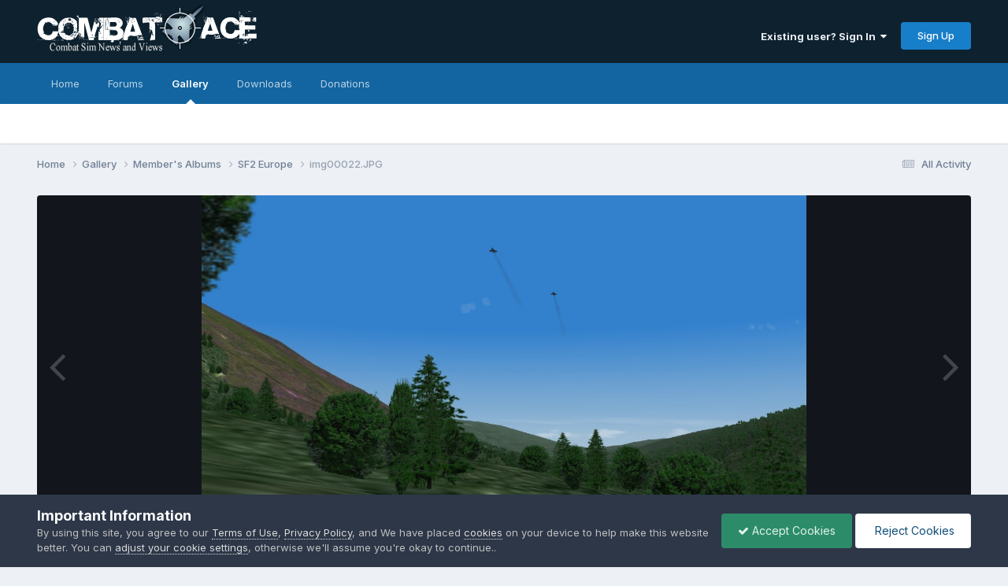

--- FILE ---
content_type: text/html;charset=UTF-8
request_url: https://combatace.com/gallery/image/45564-img00022jpg/
body_size: 12460
content:
<!DOCTYPE html>
<html lang="en-US" dir="ltr">
	<head>
		<meta charset="utf-8">
        
		<title>img00022.JPG - Member&#039;s Albums - CombatACE</title>
		
			<!-- 01-22-2021 Global site tag (gtag.js) - Google Analytics -->
<script async src="https://www.googletagmanager.com/gtag/js?id=UA-17986340-1"></script>
<script>
  window.dataLayer = window.dataLayer || [];
  function gtag(){dataLayer.push(arguments);}
  gtag('js', new Date());

  gtag('config', 'UA-17986340-1');
</script>
		
		
		
		

	<meta name="viewport" content="width=device-width, initial-scale=1">



	<meta name="twitter:card" content="summary_large_image" />


	
		<meta name="twitter:site" content="@combatace" />
	



	
		
			
				<meta property="og:title" content="img00022.JPG">
			
		
	

	
		
			
				<meta property="og:type" content="website">
			
		
	

	
		
			
				<meta property="og:url" content="https://combatace.com/gallery/image/45564-img00022jpg/">
			
		
	

	
		
			
		
	

	
		
			
		
	

	
		
			
				<meta property="og:updated_time" content="2020-09-25T22:15:55Z">
			
		
	

	
		
			
				<meta property="og:image" content="https://combatace.com/uploads/monthly_2020_09/large.img00022.JPG.aadfda66036323d14df9c78de2cca44a.JPG">
			
		
	

	
		
			
				<meta property="og:image:type" content="image/jpeg">
			
		
	

	
		
			
				<meta property="og:site_name" content="CombatACE">
			
		
	

	
		
			
				<meta property="og:locale" content="en_US">
			
		
	


	
		<link rel="canonical" href="https://combatace.com/gallery/image/45564-img00022jpg/" />
	

	
		<link rel="preload" href="https://combatace.com/uploads/monthly_2020_09/large.img00022.JPG.aadfda66036323d14df9c78de2cca44a.JPG" as="image" type="image/jpeg" />
	





<link rel="manifest" href="https://combatace.com/manifest.webmanifest/">
<meta name="msapplication-config" content="https://combatace.com/browserconfig.xml/">
<meta name="msapplication-starturl" content="/">
<meta name="application-name" content="CombatACE">
<meta name="apple-mobile-web-app-title" content="CombatACE">

	<meta name="theme-color" content="#073763">


	<meta name="msapplication-TileColor" content="#0b5394">


	<link rel="mask-icon" href="https://combatace.com/uploads/monthly_2025_10/CA_BW_SVG.svg?v=1760051585" color="#ffffff">




	

	
		
			<link rel="icon" sizes="36x36" href="https://combatace.com/uploads/monthly_2025_10/android-chrome-36x36.png?v=1760051585">
		
	

	
		
			<link rel="icon" sizes="48x48" href="https://combatace.com/uploads/monthly_2025_10/android-chrome-48x48.png?v=1760051585">
		
	

	
		
			<link rel="icon" sizes="72x72" href="https://combatace.com/uploads/monthly_2025_10/android-chrome-72x72.png?v=1760051585">
		
	

	
		
			<link rel="icon" sizes="96x96" href="https://combatace.com/uploads/monthly_2025_10/android-chrome-96x96.png?v=1760051585">
		
	

	
		
			<link rel="icon" sizes="144x144" href="https://combatace.com/uploads/monthly_2025_10/android-chrome-144x144.png?v=1760051585">
		
	

	
		
			<link rel="icon" sizes="192x192" href="https://combatace.com/uploads/monthly_2025_10/android-chrome-192x192.png?v=1760051585">
		
	

	
		
			<link rel="icon" sizes="256x256" href="https://combatace.com/uploads/monthly_2025_10/android-chrome-256x256.png?v=1760051585">
		
	

	
		
			<link rel="icon" sizes="384x384" href="https://combatace.com/uploads/monthly_2025_10/android-chrome-384x384.png?v=1760051585">
		
	

	
		
			<link rel="icon" sizes="512x512" href="https://combatace.com/uploads/monthly_2025_10/android-chrome-512x512.png?v=1760051585">
		
	

	
		
			<meta name="msapplication-square70x70logo" content="https://combatace.com/uploads/monthly_2025_10/msapplication-square70x70logo.png?v=1760051585"/>
		
	

	
		
			<meta name="msapplication-TileImage" content="https://combatace.com/uploads/monthly_2025_10/msapplication-TileImage.png?v=1760051585"/>
		
	

	
		
			<meta name="msapplication-square150x150logo" content="https://combatace.com/uploads/monthly_2025_10/msapplication-square150x150logo.png?v=1760051585"/>
		
	

	
		
			<meta name="msapplication-wide310x150logo" content="https://combatace.com/uploads/monthly_2025_10/msapplication-wide310x150logo.png?v=1760051585"/>
		
	

	
		
			<meta name="msapplication-square310x310logo" content="https://combatace.com/uploads/monthly_2025_10/msapplication-square310x310logo.png?v=1760051585"/>
		
	

	
		
			
				<link rel="apple-touch-icon" href="https://combatace.com/uploads/monthly_2025_10/apple-touch-icon-57x57.png?v=1760051585">
			
		
	

	
		
			
				<link rel="apple-touch-icon" sizes="60x60" href="https://combatace.com/uploads/monthly_2025_10/apple-touch-icon-60x60.png?v=1760051585">
			
		
	

	
		
			
				<link rel="apple-touch-icon" sizes="72x72" href="https://combatace.com/uploads/monthly_2025_10/apple-touch-icon-72x72.png?v=1760051585">
			
		
	

	
		
			
				<link rel="apple-touch-icon" sizes="76x76" href="https://combatace.com/uploads/monthly_2025_10/apple-touch-icon-76x76.png?v=1760051585">
			
		
	

	
		
			
				<link rel="apple-touch-icon" sizes="114x114" href="https://combatace.com/uploads/monthly_2025_10/apple-touch-icon-114x114.png?v=1760051585">
			
		
	

	
		
			
				<link rel="apple-touch-icon" sizes="120x120" href="https://combatace.com/uploads/monthly_2025_10/apple-touch-icon-120x120.png?v=1760051585">
			
		
	

	
		
			
				<link rel="apple-touch-icon" sizes="144x144" href="https://combatace.com/uploads/monthly_2025_10/apple-touch-icon-144x144.png?v=1760051585">
			
		
	

	
		
			
				<link rel="apple-touch-icon" sizes="152x152" href="https://combatace.com/uploads/monthly_2025_10/apple-touch-icon-152x152.png?v=1760051585">
			
		
	

	
		
			
				<link rel="apple-touch-icon" sizes="180x180" href="https://combatace.com/uploads/monthly_2025_10/apple-touch-icon-180x180.png?v=1760051585">
			
		
	




	<meta name="mobile-web-app-capable" content="yes">
	<meta name="apple-touch-fullscreen" content="yes">
	<meta name="apple-mobile-web-app-capable" content="yes">

	
		
	
		
			<link rel="apple-touch-startup-image" media="screen and (device-width: 568px) and (device-height: 320px) and (-webkit-device-pixel-ratio: 2) and (orientation: landscape)" href="https://combatace.com/uploads/monthly_2025_10/apple-startup-1136x640.png?v=1760051585">
		
	
		
			<link rel="apple-touch-startup-image" media="screen and (device-width: 812px) and (device-height: 375px) and (-webkit-device-pixel-ratio: 3) and (orientation: landscape)" href="https://combatace.com/uploads/monthly_2025_10/apple-startup-2436x1125.png?v=1760051585">
		
	
		
			<link rel="apple-touch-startup-image" media="screen and (device-width: 896px) and (device-height: 414px) and (-webkit-device-pixel-ratio: 2) and (orientation: landscape)" href="https://combatace.com/uploads/monthly_2025_10/apple-startup-1792x828.png?v=1760051585">
		
	
		
			<link rel="apple-touch-startup-image" media="screen and (device-width: 414px) and (device-height: 896px) and (-webkit-device-pixel-ratio: 2) and (orientation: portrait)" href="https://combatace.com/uploads/monthly_2025_10/apple-startup-828x1792.png?v=1760051585">
		
	
		
			<link rel="apple-touch-startup-image" media="screen and (device-width: 667px) and (device-height: 375px) and (-webkit-device-pixel-ratio: 2) and (orientation: landscape)" href="https://combatace.com/uploads/monthly_2025_10/apple-startup-1334x750.png?v=1760051585">
		
	
		
			<link rel="apple-touch-startup-image" media="screen and (device-width: 414px) and (device-height: 896px) and (-webkit-device-pixel-ratio: 3) and (orientation: portrait)" href="https://combatace.com/uploads/monthly_2025_10/apple-startup-1242x2688.png?v=1760051585">
		
	
		
			<link rel="apple-touch-startup-image" media="screen and (device-width: 736px) and (device-height: 414px) and (-webkit-device-pixel-ratio: 3) and (orientation: landscape)" href="https://combatace.com/uploads/monthly_2025_10/apple-startup-2208x1242.png?v=1760051585">
		
	
		
			<link rel="apple-touch-startup-image" media="screen and (device-width: 375px) and (device-height: 812px) and (-webkit-device-pixel-ratio: 3) and (orientation: portrait)" href="https://combatace.com/uploads/monthly_2025_10/apple-startup-1125x2436.png?v=1760051585">
		
	
		
			<link rel="apple-touch-startup-image" media="screen and (device-width: 414px) and (device-height: 736px) and (-webkit-device-pixel-ratio: 3) and (orientation: portrait)" href="https://combatace.com/uploads/monthly_2025_10/apple-startup-1242x2208.png?v=1760051585">
		
	
		
			<link rel="apple-touch-startup-image" media="screen and (device-width: 1366px) and (device-height: 1024px) and (-webkit-device-pixel-ratio: 2) and (orientation: landscape)" href="https://combatace.com/uploads/monthly_2025_10/apple-startup-2732x2048.png?v=1760051585">
		
	
		
			<link rel="apple-touch-startup-image" media="screen and (device-width: 896px) and (device-height: 414px) and (-webkit-device-pixel-ratio: 3) and (orientation: landscape)" href="https://combatace.com/uploads/monthly_2025_10/apple-startup-2688x1242.png?v=1760051585">
		
	
		
			<link rel="apple-touch-startup-image" media="screen and (device-width: 1112px) and (device-height: 834px) and (-webkit-device-pixel-ratio: 2) and (orientation: landscape)" href="https://combatace.com/uploads/monthly_2025_10/apple-startup-2224x1668.png?v=1760051585">
		
	
		
			<link rel="apple-touch-startup-image" media="screen and (device-width: 375px) and (device-height: 667px) and (-webkit-device-pixel-ratio: 2) and (orientation: portrait)" href="https://combatace.com/uploads/monthly_2025_10/apple-startup-750x1334.png?v=1760051585">
		
	
		
			<link rel="apple-touch-startup-image" media="screen and (device-width: 1024px) and (device-height: 1366px) and (-webkit-device-pixel-ratio: 2) and (orientation: portrait)" href="https://combatace.com/uploads/monthly_2025_10/apple-startup-2048x2732.png?v=1760051585">
		
	
		
			<link rel="apple-touch-startup-image" media="screen and (device-width: 1194px) and (device-height: 834px) and (-webkit-device-pixel-ratio: 2) and (orientation: landscape)" href="https://combatace.com/uploads/monthly_2025_10/apple-startup-2388x1668.png?v=1760051585">
		
	
		
			<link rel="apple-touch-startup-image" media="screen and (device-width: 834px) and (device-height: 1112px) and (-webkit-device-pixel-ratio: 2) and (orientation: portrait)" href="https://combatace.com/uploads/monthly_2025_10/apple-startup-1668x2224.png?v=1760051585">
		
	
		
			<link rel="apple-touch-startup-image" media="screen and (device-width: 320px) and (device-height: 568px) and (-webkit-device-pixel-ratio: 2) and (orientation: portrait)" href="https://combatace.com/uploads/monthly_2025_10/apple-startup-640x1136.png?v=1760051585">
		
	
		
			<link rel="apple-touch-startup-image" media="screen and (device-width: 834px) and (device-height: 1194px) and (-webkit-device-pixel-ratio: 2) and (orientation: portrait)" href="https://combatace.com/uploads/monthly_2025_10/apple-startup-1668x2388.png?v=1760051585">
		
	
		
			<link rel="apple-touch-startup-image" media="screen and (device-width: 1024px) and (device-height: 768px) and (-webkit-device-pixel-ratio: 2) and (orientation: landscape)" href="https://combatace.com/uploads/monthly_2025_10/apple-startup-2048x1536.png?v=1760051585">
		
	
		
			<link rel="apple-touch-startup-image" media="screen and (device-width: 768px) and (device-height: 1024px) and (-webkit-device-pixel-ratio: 2) and (orientation: portrait)" href="https://combatace.com/uploads/monthly_2025_10/apple-startup-1536x2048.png?v=1760051585">
		
	
		
			<link rel="apple-touch-startup-image" media="screen and (device-width: 820px) and (device-height: 1180px) and (-webkit-device-pixel-ratio: 2) and (orientation: landscape)" href="https://combatace.com/uploads/monthly_2025_10/apple-startup-2360x1640.png?v=1760051585">
		
	
		
			<link rel="apple-touch-startup-image" media="screen and (device-width: 1180px) and (device-height: 820px) and (-webkit-device-pixel-ratio: 2) and (orientation: portrait)" href="https://combatace.com/uploads/monthly_2025_10/apple-startup-1640x2360.png?v=1760051585">
		
	
		
			<link rel="apple-touch-startup-image" media="screen and (device-width: 810px) and (device-height: 1080px) and (-webkit-device-pixel-ratio: 2) and (orientation: landscape)" href="https://combatace.com/uploads/monthly_2025_10/apple-startup-2160x1620.png?v=1760051585">
		
	
		
			<link rel="apple-touch-startup-image" media="screen and (device-width: 1080px) and (device-height: 810px) and (-webkit-device-pixel-ratio: 2) and (orientation: portrait)" href="https://combatace.com/uploads/monthly_2025_10/apple-startup-1620x2160.png?v=1760051585">
		
	
		
			<link rel="apple-touch-startup-image" media="screen and (device-width: 926px) and (device-height: 428px) and (-webkit-device-pixel-ratio: 3) and (orientation: landscape)" href="https://combatace.com/uploads/monthly_2025_10/apple-startup-2778x1284.png?v=1760051585">
		
	
		
			<link rel="apple-touch-startup-image" media="screen and (device-width: 428px) and (device-height: 926px) and (-webkit-device-pixel-ratio: 3) and (orientation: portrait)" href="https://combatace.com/uploads/monthly_2025_10/apple-startup-1284x2778.png?v=1760051585">
		
	
		
			<link rel="apple-touch-startup-image" media="screen and (device-width: 844px) and (device-height: 390px) and (-webkit-device-pixel-ratio: 3) and (orientation: landscape)" href="https://combatace.com/uploads/monthly_2025_10/apple-startup-2532x1170.png?v=1760051585">
		
	
		
			<link rel="apple-touch-startup-image" media="screen and (device-width: 390px) and (device-height: 844px) and (-webkit-device-pixel-ratio: 3) and (orientation: portrait)" href="https://combatace.com/uploads/monthly_2025_10/apple-startup-1170x2532.png?v=1760051585">
		
	
		
			<link rel="apple-touch-startup-image" media="screen and (device-width: 780px) and (device-height: 360px) and (-webkit-device-pixel-ratio: 3) and (orientation: landscape)" href="https://combatace.com/uploads/monthly_2025_10/apple-startup-2340x1080.png?v=1760051585">
		
	


<link rel="preload" href="//combatace.com/applications/core/interface/font/fontawesome-webfont.woff2?v=4.7.0" as="font" crossorigin="anonymous">
		


	<link rel="preconnect" href="https://fonts.googleapis.com">
	<link rel="preconnect" href="https://fonts.gstatic.com" crossorigin>
	
		<link href="https://fonts.googleapis.com/css2?family=Inter:wght@300;400;500;600;700&display=swap" rel="stylesheet">
	



	<link rel='stylesheet' href='https://combatace.com/uploads/css_built_13/341e4a57816af3ba440d891ca87450ff_framework.css?v=5f42c3fe8b1769368743' media='all'>

	<link rel='stylesheet' href='https://combatace.com/uploads/css_built_13/05e81b71abe4f22d6eb8d1a929494829_responsive.css?v=5f42c3fe8b1769368743' media='all'>

	<link rel='stylesheet' href='https://combatace.com/uploads/css_built_13/90eb5adf50a8c640f633d47fd7eb1778_core.css?v=5f42c3fe8b1769368743' media='all'>

	<link rel='stylesheet' href='https://combatace.com/uploads/css_built_13/5a0da001ccc2200dc5625c3f3934497d_core_responsive.css?v=5f42c3fe8b1769368743' media='all'>

	<link rel='stylesheet' href='https://combatace.com/uploads/css_built_13/37c6452ea623de41c991284837957128_gallery.css?v=5f42c3fe8b1769368743' media='all'>

	<link rel='stylesheet' href='https://combatace.com/uploads/css_built_13/22e9af7d7c6ac7ddc7db0f1b0d471efc_gallery_responsive.css?v=5f42c3fe8b1769368743' media='all'>

	<link rel='stylesheet' href='https://combatace.com/uploads/css_built_13/8a32dcbf06236254181d222455063219_global.css?v=5f42c3fe8b1769368743' media='all'>





<link rel='stylesheet' href='https://combatace.com/uploads/css_built_13/258adbb6e4f3e83cd3b355f84e3fa002_custom.css?v=5f42c3fe8b1769368743' media='all'>




		
		

	
	<link rel='shortcut icon' href='https://combatace.com/uploads/monthly_2025_10/favicon.ico' type="image/x-icon">

      	<link rel="icon" type="image/png" sizes="96x96" href="/favicon-96x96.png" />
      	<link rel="icon" type="image/png" sizes="32x32" href="/favicon-32x32.png" />
		<link rel="icon" type="image/png" sizes="16x16" href="/favicon-16x16.png" />
		<link rel="icon" type="image/svg+xml" href="/favicon.svg" />
      	<link rel="manifest" href="/site.webmanifest" />
	</head>
	<body class='ipsApp ipsApp_front ipsJS_none ipsClearfix' data-controller='core.front.core.app' data-message="" data-pageApp='gallery' data-pageLocation='front' data-pageModule='gallery' data-pageController='view' data-pageID='45564'  >
		
        

        

		<a href='#ipsLayout_mainArea' class='ipsHide' title='Go to main content on this page' accesskey='m'>Jump to content</a>
		





		<div id='ipsLayout_header' class='ipsClearfix'>
			<header>
				<div class='ipsLayout_container'>
					


<a href='https://combatace.com/' id='elLogo' accesskey='1'><img src="https://combatace.com/uploads/monthly_2025_10/combatace_live.png.1be905849fc74030bd75384aac70d1c0.png" alt='CombatACE'></a>

					
						

	<ul id='elUserNav' class='ipsList_inline cSignedOut ipsResponsive_showDesktop'>
		
        
		
        
        
            
            <li id='elSignInLink'>
                <a href='https://combatace.com/login/' data-ipsMenu-closeOnClick="false" data-ipsMenu id='elUserSignIn'>
                    Existing user? Sign In &nbsp;<i class='fa fa-caret-down'></i>
                </a>
                
<div id='elUserSignIn_menu' class='ipsMenu ipsMenu_auto ipsHide'>
	<form accept-charset='utf-8' method='post' action='https://combatace.com/login/'>
		<input type="hidden" name="csrfKey" value="cd63b7c9ee563be953701c05baaf99ec">
		<input type="hidden" name="ref" value="aHR0cHM6Ly9jb21iYXRhY2UuY29tL2dhbGxlcnkvaW1hZ2UvNDU1NjQtaW1nMDAwMjJqcGcv">
		<div data-role="loginForm">
			
			
			
				
<div class="ipsPad ipsForm ipsForm_vertical">
	<h4 class="ipsType_sectionHead">Sign In</h4>
	<br><br>
	<ul class='ipsList_reset'>
		<li class="ipsFieldRow ipsFieldRow_noLabel ipsFieldRow_fullWidth">
			
			
				<input type="email" placeholder="Email Address" name="auth" autocomplete="email">
			
		</li>
		<li class="ipsFieldRow ipsFieldRow_noLabel ipsFieldRow_fullWidth">
			<input type="password" placeholder="Password" name="password" autocomplete="current-password">
		</li>
		<li class="ipsFieldRow ipsFieldRow_checkbox ipsClearfix">
			<span class="ipsCustomInput">
				<input type="checkbox" name="remember_me" id="remember_me_checkbox" value="1" checked aria-checked="true">
				<span></span>
			</span>
			<div class="ipsFieldRow_content">
				<label class="ipsFieldRow_label" for="remember_me_checkbox">Remember me</label>
				<span class="ipsFieldRow_desc">Not recommended on shared computers</span>
			</div>
		</li>
		<li class="ipsFieldRow ipsFieldRow_fullWidth">
			<button type="submit" name="_processLogin" value="usernamepassword" class="ipsButton ipsButton_primary ipsButton_small" id="elSignIn_submit">Sign In</button>
			
				<p class="ipsType_right ipsType_small">
					
						<a href='https://combatace.com/lostpassword/' data-ipsDialog data-ipsDialog-title='Forgot your password?'>
					
					Forgot your password?</a>
				</p>
			
		</li>
	</ul>
</div>
			
		</div>
	</form>
</div>
            </li>
            
        
		
			<li>
				
					<a href='https://combatace.com/register/'  id='elRegisterButton' class='ipsButton ipsButton_normal ipsButton_primary'>Sign Up</a>
				
			</li>
		
	</ul>

						
<ul class='ipsMobileHamburger ipsList_reset ipsResponsive_hideDesktop'>
	<li data-ipsDrawer data-ipsDrawer-drawerElem='#elMobileDrawer'>
		<a href='#'>
			
			
				
			
			
			
			<i class='fa fa-navicon'></i>
		</a>
	</li>
</ul>
					
				</div>
			</header>
			

	<nav data-controller='core.front.core.navBar' class=' ipsResponsive_showDesktop'>
		<div class='ipsNavBar_primary ipsLayout_container '>
			<ul data-role="primaryNavBar" class='ipsClearfix'>
				


	
		
		
		<li  id='elNavSecondary_37' data-role="navBarItem" data-navApp="portal" data-navExt="Portal">
			
			
				<a href="https://combatace.com"  data-navItem-id="37" >
					Home<span class='ipsNavBar_active__identifier'></span>
				</a>
			
			
				<ul class='ipsNavBar_secondary ipsHide' data-role='secondaryNavBar'>
					


	
	

	
	

	
	

	
	

					<li class='ipsHide' id='elNavigationMore_37' data-role='navMore'>
						<a href='#' data-ipsMenu data-ipsMenu-appendTo='#elNavigationMore_37' id='elNavigationMore_37_dropdown'>More <i class='fa fa-caret-down'></i></a>
						<ul class='ipsHide ipsMenu ipsMenu_auto' id='elNavigationMore_37_dropdown_menu' data-role='moreDropdown'></ul>
					</li>
				</ul>
			
		</li>
	
	

	
		
		
		<li  id='elNavSecondary_10' data-role="navBarItem" data-navApp="forums" data-navExt="Forums">
			
			
				<a href="https://combatace.com/forums/"  data-navItem-id="10" >
					Forums<span class='ipsNavBar_active__identifier'></span>
				</a>
			
			
				<ul class='ipsNavBar_secondary ipsHide' data-role='secondaryNavBar'>
					


	
		
		
		<li  id='elNavSecondary_56' data-role="navBarItem" data-navApp="core" data-navExt="Guidelines">
			
			
				<a href="https://combatace.com/guidelines/"  data-navItem-id="56" >
					Guidelines<span class='ipsNavBar_active__identifier'></span>
				</a>
			
			
		</li>
	
	

	
	

	
	

	
	

	
	

					<li class='ipsHide' id='elNavigationMore_10' data-role='navMore'>
						<a href='#' data-ipsMenu data-ipsMenu-appendTo='#elNavigationMore_10' id='elNavigationMore_10_dropdown'>More <i class='fa fa-caret-down'></i></a>
						<ul class='ipsHide ipsMenu ipsMenu_auto' id='elNavigationMore_10_dropdown_menu' data-role='moreDropdown'></ul>
					</li>
				</ul>
			
		</li>
	
	

	
		
		
			
		
		<li class='ipsNavBar_active' data-active id='elNavSecondary_53' data-role="navBarItem" data-navApp="gallery" data-navExt="Gallery">
			
			
				<a href="https://combatace.com/gallery/"  data-navItem-id="53" data-navDefault>
					Gallery<span class='ipsNavBar_active__identifier'></span>
				</a>
			
			
		</li>
	
	

	
		
		
		<li  id='elNavSecondary_63' data-role="navBarItem" data-navApp="core" data-navExt="CustomItem">
			
			
				<a href="https://combatace.com/files/"  data-navItem-id="63" >
					Downloads<span class='ipsNavBar_active__identifier'></span>
				</a>
			
			
				<ul class='ipsNavBar_secondary ipsHide' data-role='secondaryNavBar'>
					


	
		
		
		<li  id='elNavSecondary_65' data-role="navBarItem" data-navApp="core" data-navExt="Promoted">
			
			
				<a href="https://combatace.com/ourpicks/"  data-navItem-id="65" >
					Our Picks<span class='ipsNavBar_active__identifier'></span>
				</a>
			
			
		</li>
	
	

					<li class='ipsHide' id='elNavigationMore_63' data-role='navMore'>
						<a href='#' data-ipsMenu data-ipsMenu-appendTo='#elNavigationMore_63' id='elNavigationMore_63_dropdown'>More <i class='fa fa-caret-down'></i></a>
						<ul class='ipsHide ipsMenu ipsMenu_auto' id='elNavigationMore_63_dropdown_menu' data-role='moreDropdown'></ul>
					</li>
				</ul>
			
		</li>
	
	

	
	

	
		
		
		<li  id='elNavSecondary_15' data-role="navBarItem" data-navApp="nexus" data-navExt="Donations">
			
			
				<a href="https://combatace.com/clients/donations/"  data-navItem-id="15" >
					Donations<span class='ipsNavBar_active__identifier'></span>
				</a>
			
			
		</li>
	
	

				<li class='ipsHide' id='elNavigationMore' data-role='navMore'>
					<a href='#' data-ipsMenu data-ipsMenu-appendTo='#elNavigationMore' id='elNavigationMore_dropdown'>More</a>
					<ul class='ipsNavBar_secondary ipsHide' data-role='secondaryNavBar'>
						<li class='ipsHide' id='elNavigationMore_more' data-role='navMore'>
							<a href='#' data-ipsMenu data-ipsMenu-appendTo='#elNavigationMore_more' id='elNavigationMore_more_dropdown'>More <i class='fa fa-caret-down'></i></a>
							<ul class='ipsHide ipsMenu ipsMenu_auto' id='elNavigationMore_more_dropdown_menu' data-role='moreDropdown'></ul>
						</li>
					</ul>
				</li>
			</ul>
			

		</div>
	</nav>

			
<ul id='elMobileNav' class='ipsResponsive_hideDesktop' data-controller='core.front.core.mobileNav'>
	
		
			
			
				
				
			
				
				
			
				
					<li id='elMobileBreadcrumb'>
						<a href='https://combatace.com/gallery/album/1282-sf2-europe/'>
							<span>SF2 Europe</span>
						</a>
					</li>
				
				
			
				
				
			
		
	
	
	
	<li >
		<a data-action="defaultStream" href='https://combatace.com/discover/'><i class="fa fa-newspaper-o" aria-hidden="true"></i></a>
	</li>

	

	
</ul>
		</div>
		<main id='ipsLayout_body' class='ipsLayout_container'>
			<div id='ipsLayout_contentArea'>
				<div id='ipsLayout_contentWrapper'>
					
<nav class='ipsBreadcrumb ipsBreadcrumb_top ipsFaded_withHover'>
	

	<ul class='ipsList_inline ipsPos_right'>
		
		<li >
			<a data-action="defaultStream" class='ipsType_light '  href='https://combatace.com/discover/'><i class="fa fa-newspaper-o" aria-hidden="true"></i> <span>All Activity</span></a>
		</li>
		
	</ul>

	<ul data-role="breadcrumbList">
		<li>
			<a title="Home" href='https://combatace.com/'>
				<span>Home <i class='fa fa-angle-right'></i></span>
			</a>
		</li>
		
		
			<li>
				
					<a href='https://combatace.com/gallery/'>
						<span>Gallery <i class='fa fa-angle-right' aria-hidden="true"></i></span>
					</a>
				
			</li>
		
			<li>
				
					<a href='https://combatace.com/gallery/category/28-members-albums/'>
						<span>Member&#039;s Albums <i class='fa fa-angle-right' aria-hidden="true"></i></span>
					</a>
				
			</li>
		
			<li>
				
					<a href='https://combatace.com/gallery/album/1282-sf2-europe/'>
						<span>SF2 Europe <i class='fa fa-angle-right' aria-hidden="true"></i></span>
					</a>
				
			</li>
		
			<li>
				
					img00022.JPG
				
			</li>
		
	</ul>
</nav>
					
					<div id='ipsLayout_mainArea'>
						
						
						
						

	




						



<div data-controller='gallery.front.view.image' data-lightboxURL='https://combatace.com/gallery/image/45564-img00022jpg/'>
	<div class='ipsColumns ipsMargin_bottom'>
		<div class='ipsColumn ipsColumn_fluid'>
			<div class='cGalleryLightbox_inner' data-role="imageSizer">
				<div class='elGalleryHeader'>
					

<div id='elGalleryImage' class='elGalleryImage' data-role="imageFrame" data-imageSizes='{&quot;large&quot;:[1280,720],&quot;small&quot;:[240,135]}'>
	
		<div class='cGalleryViewImage' data-role='notesWrapper' data-controller='gallery.front.view.notes' data-imageID='45564'  data-notesData='[]'>
			<div>
				<a href='https://combatace.com/uploads/monthly_2020_09/large.img00022.JPG.aadfda66036323d14df9c78de2cca44a.JPG' title='View in lightbox' data-ipsLightbox>
					<img src='https://combatace.com/uploads/monthly_2020_09/large.img00022.JPG.aadfda66036323d14df9c78de2cca44a.JPG' alt="img00022.JPG" title='img00022.JPG' data-role='theImage'>
				</a>
            </div>
			
		</div>
        	


		<div class='cGalleryImageFade'>
			<div class='cGalleryImageBottomBar'>
				<div class='cGalleryCreditInfo ipsType_normal ipsHide'>
					

					
				</div>
				
			</div>
		</div>
	
	<span class='elGalleryImageNav'>
       
            <a href='https://combatace.com/gallery/image/45564-img00022jpg/?browse=1&amp;do=previous' class='elGalleryImageNav_prev' data-action="prevMedia"><i class='fa fa-angle-left'></i></a>
            <a href='https://combatace.com/gallery/image/45564-img00022jpg/?browse=1&amp;do=next' class='elGalleryImageNav_next' data-action="nextMedia"><i class='fa fa-angle-right'></i></a>
        
	</span>
</div>
				</div>
			</div>
            
            
            
			<div class='cGalleryImageThumbs'>
				<ol class='cGalleryCarousel' id='gallery-image-thumbs'>
                    
					
			            <li class='cGalleryCarousel__item'>
			            	<div class='ipsImageBlock'>
				                
					                <a href='https://combatace.com/gallery/image/45568-img00026jpg/' title='View the image img00026.JPG' class='ipsImageBlock__main'>
					                	<img src='https://combatace.com/uploads/monthly_2020_09/small.img00026.JPG.6ae2659274362a40b5e63faaab3bb6e1.JPG' alt="img00026.JPG" loading="lazy">
					                </a>
				                
                            	

                            </div>
                        </li>
                        
			        
			            <li class='cGalleryCarousel__item'>
			            	<div class='ipsImageBlock'>
				                
					                <a href='https://combatace.com/gallery/image/45567-img00025jpg/' title='View the image img00025.JPG' class='ipsImageBlock__main'>
					                	<img src='https://combatace.com/uploads/monthly_2020_09/small.img00025.JPG.eb74bf2dea8f9538d73ec965a18afec0.JPG' alt="img00025.JPG" loading="lazy">
					                </a>
				                
                            	

                            </div>
                        </li>
                        
			        
			            <li class='cGalleryCarousel__item'>
			            	<div class='ipsImageBlock'>
				                
					                <a href='https://combatace.com/gallery/image/45566-img00024jpg/' title='View the image img00024.JPG' class='ipsImageBlock__main'>
					                	<img src='https://combatace.com/uploads/monthly_2020_09/small.img00024.JPG.d6f8c5711120cd4fe7099487531da9e4.JPG' alt="img00024.JPG" loading="lazy">
					                </a>
				                
                            	

                            </div>
                        </li>
                        
			        
			            <li class='cGalleryCarousel__item'>
			            	<div class='ipsImageBlock'>
				                
					                <a href='https://combatace.com/gallery/image/45565-img00023jpg/' title='View the image img00023.JPG' class='ipsImageBlock__main'>
					                	<img src='https://combatace.com/uploads/monthly_2020_09/small.img00023.JPG.c8b80892354fdcda8ea723ef89b410f4.JPG' alt="img00023.JPG" loading="lazy">
					                </a>
				                
                            	

                            </div>
                        </li>
                        
			        

                    <li class='cGalleryCarousel__item cGalleryCarousel__item--active'>
                    	<div class='ipsImageBlock'>
	                        
	                            <a href='https://combatace.com/gallery/image/45564-img00022jpg/' title='View the image img00022.JPG' class='ipsImageBlock__main'>
	                                <img src='https://combatace.com/uploads/monthly_2020_09/small.img00022.JPG.8370c08cb4fa2316beff877f1429f5af.JPG' alt="img00022.JPG" loading="lazy">
	                            </a>
                        	
                        	

                        </div>
                        
                    </li>

                    
                        <li class='cGalleryCarousel__item'>
                        	<div class='ipsImageBlock'>
	                            
	                                <a href='https://combatace.com/gallery/image/45563-img00021jpg/' title='View the image img00021.JPG' class='ipsImageBlock__main'>
	                                    <img src='https://combatace.com/uploads/monthly_2020_09/small.img00021.JPG.15ef639ef8bed53015bdeee8ebbb9d70.JPG' alt="img00021.JPG" loading="lazy">
	                                </a>
	                            
	                            

	                        </div>
                        </li>
                        
                        
                    
                        <li class='cGalleryCarousel__item'>
                        	<div class='ipsImageBlock'>
	                            
	                                <a href='https://combatace.com/gallery/image/45562-img00020jpg/' title='View the image img00020.JPG' class='ipsImageBlock__main'>
	                                    <img src='https://combatace.com/uploads/monthly_2020_09/small.img00020.JPG.2cbe1124fffe4fd71d7b570256ab061a.JPG' alt="img00020.JPG" loading="lazy">
	                                </a>
	                            
	                            

	                        </div>
                        </li>
                        
                        
                    
                        <li class='cGalleryCarousel__item'>
                        	<div class='ipsImageBlock'>
	                            
	                                <a href='https://combatace.com/gallery/image/45561-img00019jpg/' title='View the image img00019.JPG' class='ipsImageBlock__main'>
	                                    <img src='https://combatace.com/uploads/monthly_2020_09/small.img00019.JPG.c3c269899db83a78b0ca810715dc9c8f.JPG' alt="img00019.JPG" loading="lazy">
	                                </a>
	                            
	                            

	                        </div>
                        </li>
                        
                        
                    
                        <li class='cGalleryCarousel__item'>
                        	<div class='ipsImageBlock'>
	                            
	                                <a href='https://combatace.com/gallery/image/43948-img00051jpg/' title='View the image img00051.JPG' class='ipsImageBlock__main'>
	                                    <img src='https://combatace.com/uploads/monthly_2020_02/small.img00051.JPG.7524398d3d8d5e603643bba292a3dffd.JPG' alt="img00051.JPG" loading="lazy">
	                                </a>
	                            
	                            

	                        </div>
                        </li>
                        
                        
                            
				</ol>
                <div class='cGalleryCarouselNav cGalleryCarouselNav--overlay' data-carousel-controls='gallery-image-thumbs' data-controller="gallery.front.browse.carousel" hidden>
                    <button class='cGalleryCarouselNav__button' data-carousel-arrow='prev' aria-label='Previous' role='button'>
                        <svg aria-hidden="true" xmlns="http://www.w3.org/2000/svg" viewBox="0 0 320 512" width="10"><path d="M34.52 239.03L228.87 44.69c9.37-9.37 24.57-9.37 33.94 0l22.67 22.67c9.36 9.36 9.37 24.52.04 33.9L131.49 256l154.02 154.75c9.34 9.38 9.32 24.54-.04 33.9l-22.67 22.67c-9.37 9.37-24.57 9.37-33.94 0L34.52 272.97c-9.37-9.37-9.37-24.57 0-33.94z"/></svg>
                    </button>
                    <button class='cGalleryCarouselNav__button' data-carousel-arrow='next' aria-label='Next' role='button'>
                        <svg aria-hidden="true" xmlns="http://www.w3.org/2000/svg" viewBox="0 0 320 512" width="10"><path d="M285.476 272.971L91.132 467.314c-9.373 9.373-24.569 9.373-33.941 0l-22.667-22.667c-9.357-9.357-9.375-24.522-.04-33.901L188.505 256 34.484 101.255c-9.335-9.379-9.317-24.544.04-33.901l22.667-22.667c9.373-9.373 24.569-9.373 33.941 0L285.475 239.03c9.373 9.372 9.373 24.568.001 33.941z"/></svg>
                    </button>
                </div>
			</div>
            
		</div>
	</div>

	<section data-role='imageInfo'>
		




<div class='ipsColumns ipsColumns_collapsePhone ipsResponsive_pull ipsSpacer_bottom'>
	<div class='ipsColumn ipsColumn_fluid'>
		

		<div class='ipsBox'>
			<div class='ipsPadding' data-role='imageDescription'>
				<div class='ipsFlex ipsFlex-ai:center ipsFlex-fw:wrap ipsGap:4'>
					<div class='ipsFlex-flex:11'>
						<h1 class='ipsType_pageTitle ipsContained_container'>
							
							
							
							
							
								<span class='ipsContained ipsType_break'>img00022.JPG</span>
							
						</h1>
						
					</div>
				</div>
				<hr class='ipsHr'>
				<div class='ipsPageHeader__meta ipsFlex ipsFlex-jc:between ipsFlex-ai:center ipsFlex-fw:wrap ipsGap:3'>
					<div class='ipsFlex-flex:11'>
						<div class='ipsPhotoPanel ipsPhotoPanel_mini ipsClearfix'>
							


	<a href="https://combatace.com/profile/3408-allenjb42/" rel="nofollow" data-ipsHover data-ipsHover-width="370" data-ipsHover-target="https://combatace.com/profile/3408-allenjb42/?do=hovercard" class="ipsUserPhoto ipsUserPhoto_mini" title="Go to allenjb42's profile">
		<img src='https://combatace.com/uploads/av-3408.jpg' alt='allenjb42' loading="lazy">
	</a>

							<div>
								<p class='ipsType_reset ipsType_normal ipsType_blendLinks'>
									By 


<a href='https://combatace.com/profile/3408-allenjb42/' rel="nofollow" data-ipsHover data-ipsHover-width='370' data-ipsHover-target='https://combatace.com/profile/3408-allenjb42/?do=hovercard&amp;referrer=https%253A%252F%252Fcombatace.com%252Fgallery%252Fimage%252F45564-img00022jpg%252F' title="Go to allenjb42's profile" class="ipsType_break">allenjb42</a>
								</p>
								<ul class='ipsList_inline'>
									<li class='ipsType_light'><time datetime='2020-09-25T22:15:55Z' title='09/25/2020 10:15  PM' data-short='5 yr'>September 25, 2020</time></li>
									<li class='ipsType_light'>631 views</li>
									
										<li><a href='https://combatace.com/profile/3408-allenjb42/content/?type=gallery_image'>View allenjb42's images</a></li>
									
								</ul>
							</div>
						</div>
					</div>
					<div class='ipsFlex-flex:01 ipsResponsive_hidePhone'>
						<div class='ipsShareLinks'>
							
								


    <a href='#elShareItem_1887556857_menu' id='elShareItem_1887556857' data-ipsMenu class='ipsShareButton ipsButton ipsButton_verySmall ipsButton_link ipsButton_link--light'>
        <span><i class='fa fa-share-alt'></i></span> &nbsp;Share
    </a>

    <div class='ipsPadding ipsMenu ipsMenu_normal ipsHide' id='elShareItem_1887556857_menu' data-controller="core.front.core.sharelink">
        
        
        <span data-ipsCopy data-ipsCopy-flashmessage>
            <a href="https://combatace.com/gallery/image/45564-img00022jpg/" class="ipsButton ipsButton_light ipsButton_small ipsButton_fullWidth" data-role="copyButton" data-clipboard-text="https://combatace.com/gallery/image/45564-img00022jpg/" data-ipstooltip title='Copy Link to Clipboard'><i class="fa fa-clone"></i> https://combatace.com/gallery/image/45564-img00022jpg/</a>
        </span>
        <ul class='ipsShareLinks ipsMargin_top:half'>
            
                <li>
<a href="https://www.linkedin.com/shareArticle?mini=true&amp;url=https%3A%2F%2Fcombatace.com%2Fgallery%2Fimage%2F45564-img00022jpg%2F&amp;title=img00022.JPG" rel="nofollow noopener" class="cShareLink cShareLink_linkedin" target="_blank" data-role="shareLink" title='Share on LinkedIn' data-ipsTooltip>
	<i class="fa fa-linkedin"></i>
</a></li>
            
                <li>
<a href="https://bsky.app/intent/compose?text=img00022.JPG%20-%20https%3A%2F%2Fcombatace.com%2Fgallery%2Fimage%2F45564-img00022jpg%2F" class="cShareLink cShareLink_bluesky" target="_blank" data-role="shareLink" title='Share on Bluesky' data-ipsTooltip rel='nofollow noopener'>
    <i class="fa fa-bluesky"></i>
</a></li>
            
                <li>
<a href="https://www.facebook.com/sharer/sharer.php?u=https%3A%2F%2Fcombatace.com%2Fgallery%2Fimage%2F45564-img00022jpg%2F" class="cShareLink cShareLink_facebook" target="_blank" data-role="shareLink" title='Share on Facebook' data-ipsTooltip rel='noopener nofollow'>
	<i class="fa fa-facebook"></i>
</a></li>
            
                <li>
<a href="https://x.com/share?url=https%3A%2F%2Fcombatace.com%2Fgallery%2Fimage%2F45564-img00022jpg%2F" class="cShareLink cShareLink_x" target="_blank" data-role="shareLink" title='Share on X' data-ipsTooltip rel='nofollow noopener'>
    <i class="fa fa-x"></i>
</a></li>
            
                <li>
<a href="https://www.reddit.com/submit?url=https%3A%2F%2Fcombatace.com%2Fgallery%2Fimage%2F45564-img00022jpg%2F&amp;title=img00022.JPG" rel="nofollow noopener" class="cShareLink cShareLink_reddit" target="_blank" title='Share on Reddit' data-ipsTooltip>
	<i class="fa fa-reddit"></i>
</a></li>
            
                <li>
<a href="mailto:?subject=img00022.JPG&body=https%3A%2F%2Fcombatace.com%2Fgallery%2Fimage%2F45564-img00022jpg%2F" rel='nofollow' class='cShareLink cShareLink_email' title='Share via email' data-ipsTooltip>
	<i class="fa fa-envelope"></i>
</a></li>
            
                <li>
<a href="https://pinterest.com/pin/create/button/?url=https://combatace.com/gallery/image/45564-img00022jpg/&amp;media=https://combatace.com/uploads/monthly_2020_09/large.img00022.JPG.aadfda66036323d14df9c78de2cca44a.JPG" class="cShareLink cShareLink_pinterest" rel="nofollow noopener" target="_blank" data-role="shareLink" title='Share on Pinterest' data-ipsTooltip>
	<i class="fa fa-pinterest"></i>
</a></li>
            
        </ul>
        
            <hr class='ipsHr'>
            <button class='ipsHide ipsButton ipsButton_verySmall ipsButton_light ipsButton_fullWidth ipsMargin_top:half' data-controller='core.front.core.webshare' data-role='webShare' data-webShareTitle='img00022.JPG' data-webShareText='img00022.JPG' data-webShareUrl='https://combatace.com/gallery/image/45564-img00022jpg/'>More sharing options...</button>
        
    </div>

							
                            

							



							

<div data-followApp='gallery' data-followArea='image' data-followID='45564' data-controller='core.front.core.followButton'>
	

	<a href='https://combatace.com/login/' rel="nofollow" class="ipsFollow ipsPos_middle ipsButton ipsButton_light ipsButton_verySmall ipsButton_disabled" data-role="followButton" data-ipsTooltip title='Sign in to follow this'>
		<span>Followers</span>
		<span class='ipsCommentCount'>0</span>
	</a>

</div>
						</div>
					</div>
				</div>
				
				

				

					

				

					

				
			</div>
			<div class='ipsItemControls'>
				
					

	<div data-controller='core.front.core.reaction' class='ipsItemControls_right ipsClearfix '>	
		<div class='ipsReact ipsPos_right'>
			
				
				<div class='ipsReact_blurb ipsHide' data-role='reactionBlurb'>
					
				</div>
			
			
			
		</div>
	</div>

				
				<ul class='ipsComment_controls ipsClearfix ipsItemControls_left'>
					
				</ul>
			</div>
		</div>
	</div>
	<div class='ipsColumn ipsColumn_veryWide' id='elGalleryImageStats'>
		<div class='ipsBox ipsPadding' data-role="imageStats">
			

			

            <div>
                <h2 class='ipsType_minorHeading ipsType_break'>From the album: </h2>
                <h3 class='ipsType_sectionHead'><a href='https://combatace.com/gallery/album/1282-sf2-europe/'>SF2 Europe</a></h3>
                <span class='ipsType_light'>&middot; 611 images</span>
                <ul class='ipsList_reset ipsMargin_top ipsHide'>
                    <li><i class='fa fa-camera'></i> 611 images</li>
                    
                        <li><i class='fa fa-comment'></i> 1 comment</li>
                    
                    
                        <li><i class='fa fa-comment'></i> 0 image comments</li>
                    
                </ul>
            </div>
            <hr class='ipsHr'>

			
				<h2 class='ipsType_minorHeading ipsType_break ipsMargin_bottom:half'>Photo Information</h2>
				<div class='cGalleryExif'>
					
						<div class='ipsType_center ipsMargin_top'>
							<a href='https://combatace.com/gallery/image/45564-img00022jpg/?do=metadata' data-ipsDialog data-ipsdialog-size="narrow" data-ipsDialog-title='View all photo EXIF information' class='ipsButton ipsButton_light ipsButton_verySmall'>View photo EXIF information</a>
						</div>
					
				</div>
			
		</div>
	</div>
</div>


<div class='ipsBox ipsPadding ipsResponsive_pull ipsResponsive_showPhone ipsMargin_top'>
	<div class='ipsShareLinks'>
		
			


    <a href='#elShareItem_971696851_menu' id='elShareItem_971696851' data-ipsMenu class='ipsShareButton ipsButton ipsButton_verySmall ipsButton_light '>
        <span><i class='fa fa-share-alt'></i></span> &nbsp;Share
    </a>

    <div class='ipsPadding ipsMenu ipsMenu_normal ipsHide' id='elShareItem_971696851_menu' data-controller="core.front.core.sharelink">
        
        
        <span data-ipsCopy data-ipsCopy-flashmessage>
            <a href="https://combatace.com/gallery/image/45564-img00022jpg/" class="ipsButton ipsButton_light ipsButton_small ipsButton_fullWidth" data-role="copyButton" data-clipboard-text="https://combatace.com/gallery/image/45564-img00022jpg/" data-ipstooltip title='Copy Link to Clipboard'><i class="fa fa-clone"></i> https://combatace.com/gallery/image/45564-img00022jpg/</a>
        </span>
        <ul class='ipsShareLinks ipsMargin_top:half'>
            
                <li>
<a href="https://www.linkedin.com/shareArticle?mini=true&amp;url=https%3A%2F%2Fcombatace.com%2Fgallery%2Fimage%2F45564-img00022jpg%2F&amp;title=img00022.JPG" rel="nofollow noopener" class="cShareLink cShareLink_linkedin" target="_blank" data-role="shareLink" title='Share on LinkedIn' data-ipsTooltip>
	<i class="fa fa-linkedin"></i>
</a></li>
            
                <li>
<a href="https://bsky.app/intent/compose?text=img00022.JPG%20-%20https%3A%2F%2Fcombatace.com%2Fgallery%2Fimage%2F45564-img00022jpg%2F" class="cShareLink cShareLink_bluesky" target="_blank" data-role="shareLink" title='Share on Bluesky' data-ipsTooltip rel='nofollow noopener'>
    <i class="fa fa-bluesky"></i>
</a></li>
            
                <li>
<a href="https://www.facebook.com/sharer/sharer.php?u=https%3A%2F%2Fcombatace.com%2Fgallery%2Fimage%2F45564-img00022jpg%2F" class="cShareLink cShareLink_facebook" target="_blank" data-role="shareLink" title='Share on Facebook' data-ipsTooltip rel='noopener nofollow'>
	<i class="fa fa-facebook"></i>
</a></li>
            
                <li>
<a href="https://x.com/share?url=https%3A%2F%2Fcombatace.com%2Fgallery%2Fimage%2F45564-img00022jpg%2F" class="cShareLink cShareLink_x" target="_blank" data-role="shareLink" title='Share on X' data-ipsTooltip rel='nofollow noopener'>
    <i class="fa fa-x"></i>
</a></li>
            
                <li>
<a href="https://www.reddit.com/submit?url=https%3A%2F%2Fcombatace.com%2Fgallery%2Fimage%2F45564-img00022jpg%2F&amp;title=img00022.JPG" rel="nofollow noopener" class="cShareLink cShareLink_reddit" target="_blank" title='Share on Reddit' data-ipsTooltip>
	<i class="fa fa-reddit"></i>
</a></li>
            
                <li>
<a href="mailto:?subject=img00022.JPG&body=https%3A%2F%2Fcombatace.com%2Fgallery%2Fimage%2F45564-img00022jpg%2F" rel='nofollow' class='cShareLink cShareLink_email' title='Share via email' data-ipsTooltip>
	<i class="fa fa-envelope"></i>
</a></li>
            
                <li>
<a href="https://pinterest.com/pin/create/button/?url=https://combatace.com/gallery/image/45564-img00022jpg/&amp;media=https://combatace.com/uploads/monthly_2020_09/large.img00022.JPG.aadfda66036323d14df9c78de2cca44a.JPG" class="cShareLink cShareLink_pinterest" rel="nofollow noopener" target="_blank" data-role="shareLink" title='Share on Pinterest' data-ipsTooltip>
	<i class="fa fa-pinterest"></i>
</a></li>
            
        </ul>
        
            <hr class='ipsHr'>
            <button class='ipsHide ipsButton ipsButton_verySmall ipsButton_light ipsButton_fullWidth ipsMargin_top:half' data-controller='core.front.core.webshare' data-role='webShare' data-webShareTitle='img00022.JPG' data-webShareText='img00022.JPG' data-webShareUrl='https://combatace.com/gallery/image/45564-img00022jpg/'>More sharing options...</button>
        
    </div>

		
        

		



		

<div data-followApp='gallery' data-followArea='image' data-followID='45564' data-controller='core.front.core.followButton'>
	

	<a href='https://combatace.com/login/' rel="nofollow" class="ipsFollow ipsPos_middle ipsButton ipsButton_light ipsButton_verySmall ipsButton_disabled" data-role="followButton" data-ipsTooltip title='Sign in to follow this'>
		<span>Followers</span>
		<span class='ipsCommentCount'>0</span>
	</a>

</div>
	</div>
</div>
	</section>

	<div data-role='imageComments'>
	
		<br>
		
			<a id="replies"></a>
			<h2 class='ipsHide'>User Feedback</h2>
		
		
<div class='ipsTabs ipsClearfix' id='elTabs_d788a05509ca99a53576900aa0fcf84e' data-ipsTabBar data-ipsTabBar-contentArea='#ipsTabs_content_d788a05509ca99a53576900aa0fcf84e' >
	<a href='#elTabs_d788a05509ca99a53576900aa0fcf84e' data-action='expandTabs'><i class='fa fa-caret-down'></i></a>
	<ul role='tablist'>
		
			<li>
				<a href='https://combatace.com/gallery/image/45564-img00022jpg/?tab=reviews' id='d788a05509ca99a53576900aa0fcf84e_tab_reviews' class="ipsTabs_item ipsTabs_activeItem" title='0 reviews' role="tab" aria-selected="true">
					0 reviews
				</a>
			</li>
		
			<li>
				<a href='https://combatace.com/gallery/image/45564-img00022jpg/?tab=comments' id='d788a05509ca99a53576900aa0fcf84e_tab_comments' class="ipsTabs_item " title='0 comments' role="tab" aria-selected="false">
					0 comments
				</a>
			</li>
		
	</ul>
</div>
<section id='ipsTabs_content_d788a05509ca99a53576900aa0fcf84e' class='ipsTabs_panels ipsTabs_contained'>
	
		
			<div id='ipsTabs_elTabs_d788a05509ca99a53576900aa0fcf84e_d788a05509ca99a53576900aa0fcf84e_tab_reviews_panel' class="ipsTabs_panel" aria-labelledby="d788a05509ca99a53576900aa0fcf84e_tab_reviews" aria-hidden="false">
				
<div data-controller='core.front.core.commentFeed' data-autoPoll data-commentsType='reviews' data-baseURL='https://combatace.com/gallery/image/45564-img00022jpg/' data-lastPage data-feedID='image-45564-reviews' id='reviews'>
	
		<p class="ipsType_normal ipsType_light ipsType_reset" data-role="noReviews">There are no reviews to display.</p>
	
	
	
		
		<div id='elImageReviewForm'>
			

<div>
	<input type="hidden" name="csrfKey" value="cd63b7c9ee563be953701c05baaf99ec">
	
		<div class='ipsType_center ipsPad cGuestTeaser'>
			
				<h2 class='ipsType_pageTitle'>Create an account or sign in to leave a review</h2>
				<p class='ipsType_light ipsType_normal ipsType_reset ipsSpacer_top ipsSpacer_half'>You need to be a member in order to leave a review</p>
			
	
			<div class='ipsBox ipsPad ipsSpacer_top'>
				<div class='ipsGrid ipsGrid_collapsePhone'>
					<div class='ipsGrid_span6 cGuestTeaser_left'>
						<h2 class='ipsType_sectionHead'>Create an account</h2>
						<p class='ipsType_normal ipsType_reset ipsType_light ipsSpacer_bottom'>Sign up for a new account in our community. It's easy!</p>
						
							<a href='https://combatace.com/register/' class='ipsButton ipsButton_primary ipsButton_small' >
						
						Register a new account</a>
					</div>
					<div class='ipsGrid_span6 cGuestTeaser_right'>
						<h2 class='ipsType_sectionHead'>Sign in</h2>
						<p class='ipsType_normal ipsType_reset ipsType_light ipsSpacer_bottom'>Already have an account? Sign in here.</p>
						<a href='https://combatace.com/login/?ref=aHR0cHM6Ly9jb21iYXRhY2UuY29tL2dhbGxlcnkvaW1hZ2UvNDU1NjQtaW1nMDAwMjJqcGcvI3JlcGx5Rm9ybQ==' data-ipsDialog data-ipsDialog-size='medium' data-ipsDialog-remoteVerify="false" data-ipsDialog-title="Sign In Now" class='ipsButton ipsButton_primary ipsButton_small'>Sign In Now</a>
					</div>
				</div>
			</div>
		</div>
	
</div>
		</div>
	
</div>
			</div>
		
	
		
	
</section>

	
	</div>

</div> 


						


					</div>
					


					
<nav class='ipsBreadcrumb ipsBreadcrumb_bottom ipsFaded_withHover'>
	
		


	

	<ul class='ipsList_inline ipsPos_right'>
		
		<li >
			<a data-action="defaultStream" class='ipsType_light '  href='https://combatace.com/discover/'><i class="fa fa-newspaper-o" aria-hidden="true"></i> <span>All Activity</span></a>
		</li>
		
	</ul>

	<ul data-role="breadcrumbList">
		<li>
			<a title="Home" href='https://combatace.com/'>
				<span>Home <i class='fa fa-angle-right'></i></span>
			</a>
		</li>
		
		
			<li>
				
					<a href='https://combatace.com/gallery/'>
						<span>Gallery <i class='fa fa-angle-right' aria-hidden="true"></i></span>
					</a>
				
			</li>
		
			<li>
				
					<a href='https://combatace.com/gallery/category/28-members-albums/'>
						<span>Member&#039;s Albums <i class='fa fa-angle-right' aria-hidden="true"></i></span>
					</a>
				
			</li>
		
			<li>
				
					<a href='https://combatace.com/gallery/album/1282-sf2-europe/'>
						<span>SF2 Europe <i class='fa fa-angle-right' aria-hidden="true"></i></span>
					</a>
				
			</li>
		
			<li>
				
					img00022.JPG
				
			</li>
		
	</ul>
</nav>
				</div>
			</div>
			
		</main>
		<footer id='ipsLayout_footer' class='ipsClearfix'>
			<div class='ipsLayout_container'>
				
				

<ul id='elFooterSocialLinks' class='ipsList_inline ipsType_center ipsSpacer_top'>
	

	
		<li class='cUserNav_icon'>
			<a href='https://www.facebook.com/CombatACE.site/' target='_blank' class='cShareLink cShareLink_facebook' rel='noopener noreferrer'><i class='fa fa-facebook'></i></a>
        </li>
	
		<li class='cUserNav_icon'>
			<a href='https://x.com/CombatACE' target='_blank' class='cShareLink cShareLink_x' rel='noopener noreferrer'><i class='fa fa-x'></i></a>
        </li>
	

</ul>


<ul class='ipsList_inline ipsType_center ipsSpacer_top' id="elFooterLinks">
	
	
	
	
	
		<li><a href='https://combatace.com/privacy/'>Privacy Policy</a></li>
	
	
	<li><a rel="nofollow" href='https://combatace.com/cookies/'>Cookies</a></li>

</ul>	


<p id='elCopyright'>
	<span id='elCopyright_userLine'>Copyright © <script>document.write(new Date().getFullYear())</script> <a href="https://combatace.com">CombatACE.com</a> All Rights Reserved</span>
	<a rel='nofollow' title='Invision Community' href='https://www.invisioncommunity.com/'>Powered by Invision Community</a>
</p>
			</div>
		</footer>
		
<div id='elMobileDrawer' class='ipsDrawer ipsHide'>
	<div class='ipsDrawer_menu'>
		<a href='#' class='ipsDrawer_close' data-action='close'><span>&times;</span></a>
		<div class='ipsDrawer_content ipsFlex ipsFlex-fd:column'>
			
				<div class='ipsPadding ipsBorder_bottom'>
					<ul class='ipsToolList ipsToolList_vertical'>
						<li>
							<a href='https://combatace.com/login/' id='elSigninButton_mobile' class='ipsButton ipsButton_light ipsButton_small ipsButton_fullWidth'>Existing user? Sign In</a>
						</li>
						
							<li>
								
									<a href='https://combatace.com/register/'  id='elRegisterButton_mobile' class='ipsButton ipsButton_small ipsButton_fullWidth ipsButton_important'>Sign Up</a>
								
							</li>
						
					</ul>
				</div>
			

			

			<ul class='ipsDrawer_list ipsFlex-flex:11'>
				

				
				
				
				
					
						
						
							<li class='ipsDrawer_itemParent'>
								<h4 class='ipsDrawer_title'><a href='#'>Home</a></h4>
								<ul class='ipsDrawer_list'>
									<li data-action="back"><a href='#'>Back</a></li>
									
									
										
										
										
											
										
											
										
											
										
											
										
									
													
									
										<li><a href='https://combatace.com'>Home</a></li>
									
									
									
										


	

	

	

	

										
								</ul>
							</li>
						
					
				
					
						
						
							<li class='ipsDrawer_itemParent'>
								<h4 class='ipsDrawer_title'><a href='#'>Forums</a></h4>
								<ul class='ipsDrawer_list'>
									<li data-action="back"><a href='#'>Back</a></li>
									
									
										
										
										
											
												
											
										
											
										
											
										
											
										
											
										
									
													
									
										<li><a href='https://combatace.com/forums/'>Forums</a></li>
									
									
									
										


	
		
			<li>
				<a href='https://combatace.com/guidelines/' >
					Guidelines
				</a>
			</li>
		
	

	

	

	

	

										
								</ul>
							</li>
						
					
				
					
						
						
							<li><a href='https://combatace.com/gallery/' >Gallery</a></li>
						
					
				
					
						
						
							<li class='ipsDrawer_itemParent'>
								<h4 class='ipsDrawer_title'><a href='#'>Downloads</a></h4>
								<ul class='ipsDrawer_list'>
									<li data-action="back"><a href='#'>Back</a></li>
									
									
										
										
										
											
												
											
										
									
													
									
										<li><a href='https://combatace.com/files/'>Downloads</a></li>
									
									
									
										


	
		
			<li>
				<a href='https://combatace.com/ourpicks/' >
					Our Picks
				</a>
			</li>
		
	

										
								</ul>
							</li>
						
					
				
					
				
					
						
						
							<li><a href='https://combatace.com/clients/donations/' >Donations</a></li>
						
					
				
				
			</ul>

			
		</div>
	</div>
</div>

<div id='elMobileCreateMenuDrawer' class='ipsDrawer ipsHide'>
	<div class='ipsDrawer_menu'>
		<a href='#' class='ipsDrawer_close' data-action='close'><span>&times;</span></a>
		<div class='ipsDrawer_content ipsSpacer_bottom ipsPad'>
			<ul class='ipsDrawer_list'>
				<li class="ipsDrawer_listTitle ipsType_reset">Create New...</li>
				
			</ul>
		</div>
	</div>
</div>
		




















<div id='elGuestTerms' class='ipsPad_half ipsJS_hide' data-role='cookieConsentBar' data-controller='core.front.core.guestTerms'>
	<div class='ipsLayout_container cGuestTerms'>
		<div>
			<h2 class='ipsType_sectionHead'>Important Information</h2>
			<p class='ipsType_reset ipsType_medium cGuestTerms_contents'>By using this site, you agree to our <a href='https://combatace.com/terms/'>Terms of Use</a>, <a href='https://combatace.com/privacy/'>Privacy Policy</a>, and We have placed <a href='https://combatace.com/cookies/'>cookies</a> on your device to help make this website better. You can <a href='https://combatace.com/cookies/'>adjust your cookie settings</a>, otherwise we'll assume you're okay to continue..</p>
		</div>
		<div class='ipsFlex-flex:11 ipsFlex ipsFlex-fw:wrap ipsGap:3'>
			
			<form action="https://combatace.com/index.php?app=core&amp;module=system&amp;controller=cookies&amp;do=cookieConsentToggle&amp;ref=aHR0cHM6Ly9jb21iYXRhY2UuY29tL2dhbGxlcnkvaW1hZ2UvNDU1NjQtaW1nMDAwMjJqcGcv&amp;csrfKey=cd63b7c9ee563be953701c05baaf99ec" method="post">
			    <input type="hidden" name='ref' value="aHR0cHM6Ly9jb21iYXRhY2UuY29tL2dhbGxlcnkvaW1hZ2UvNDU1NjQtaW1nMDAwMjJqcGcv">
                <button type="submit" name="status" value="1" class='ipsButton ipsButton_positive ipsButton_large ipsFlex-flex:11'><i class='fa fa-check'></i>&nbsp;Accept Cookies</button>
                <button type="submit" name="status" value="0" class='ipsButton ipsButton_veryLight ipsButton_large ipsFlex-flex:11'>&nbsp;Reject Cookies</button>
			</form>
			
		</div>
	</div>
</div>


		

	
	<script type='text/javascript'>
		var ipsDebug = false;		
	
		var CKEDITOR_BASEPATH = '//combatace.com/applications/core/interface/ckeditor/ckeditor/';
	
		var ipsSettings = {
			
			
			cookie_path: "/",
			
			cookie_prefix: "ips4_",
			
			
			cookie_ssl: true,
			
            essential_cookies: ["oauth_authorize","member_id","login_key","clearAutosave","lastSearch","device_key","IPSSessionFront","loggedIn","noCache","hasJS","cookie_consent","cookie_consent_optional","guestTermsDismissed","forumpass_*","cm_reg","location","currency","guestTransactionKey"],
			upload_imgURL: "",
			message_imgURL: "",
			notification_imgURL: "",
			baseURL: "//combatace.com/",
			jsURL: "//combatace.com/applications/core/interface/js/js.php",
			csrfKey: "cd63b7c9ee563be953701c05baaf99ec",
			antiCache: "5f42c3fe8b1769368743",
			jsAntiCache: "5f42c3fe8b1769358619",
			disableNotificationSounds: true,
			useCompiledFiles: true,
			links_external: true,
			memberID: 0,
			lazyLoadEnabled: false,
			blankImg: "//combatace.com/applications/core/interface/js/spacer.png",
			googleAnalyticsEnabled: true,
			matomoEnabled: false,
			viewProfiles: true,
			mapProvider: 'google',
			mapApiKey: "AIzaSyBRZrAFXFnJ4jxpSMCzQgrO-pELHWOB8Z4",
			pushPublicKey: "BPozTM5Niig5WKK0HM3gfkeNajXNzQRBDWlhrd22VWIyUVF9ooOBplE453_mGlz-n5hhvZm9eGZ13IOFgjmq1HE",
			relativeDates: true
		};
		
		
		
		
			ipsSettings['maxImageDimensions'] = {
				width: 1200,
				height: 800
			};
		
		
	</script>





<script type='text/javascript' src='https://combatace.com/uploads/javascript_global/root_library.js?v=5f42c3fe8b1769358619' data-ips></script>


<script type='text/javascript' src='https://combatace.com/uploads/javascript_global/root_js_lang_1.js?v=5f42c3fe8b1769358619' data-ips></script>


<script type='text/javascript' src='https://combatace.com/uploads/javascript_global/root_framework.js?v=5f42c3fe8b1769358619' data-ips></script>


<script type='text/javascript' src='https://combatace.com/uploads/javascript_core/global_global_core.js?v=5f42c3fe8b1769358619' data-ips></script>


<script type='text/javascript' src='https://combatace.com/uploads/javascript_global/root_front.js?v=5f42c3fe8b1769358619' data-ips></script>


<script type='text/javascript' src='https://combatace.com/uploads/javascript_core/front_front_core.js?v=5f42c3fe8b1769358619' data-ips></script>


<script type='text/javascript' src='https://combatace.com/uploads/javascript_gallery/front_front_view.js?v=5f42c3fe8b1769358619' data-ips></script>


<script type='text/javascript' src='https://combatace.com/uploads/javascript_gallery/front_front_browse.js?v=5f42c3fe8b1769358619' data-ips></script>


<script type='text/javascript' src='https://combatace.com/uploads/javascript_gallery/front_front_global.js?v=5f42c3fe8b1769358619' data-ips></script>


<script type='text/javascript' src='https://combatace.com/uploads/javascript_global/root_map.js?v=5f42c3fe8b1769358619' data-ips></script>



	<script type='text/javascript'>
		
			ips.setSetting( 'date_format', jQuery.parseJSON('"mm\/dd\/yy"') );
		
			ips.setSetting( 'date_first_day', jQuery.parseJSON('0') );
		
			ips.setSetting( 'ipb_url_filter_option', jQuery.parseJSON('"black"') );
		
			ips.setSetting( 'url_filter_any_action', jQuery.parseJSON('"allow"') );
		
			ips.setSetting( 'bypass_profanity', jQuery.parseJSON('0') );
		
			ips.setSetting( 'emoji_style', jQuery.parseJSON('"twemoji"') );
		
			ips.setSetting( 'emoji_shortcodes', jQuery.parseJSON('true') );
		
			ips.setSetting( 'emoji_ascii', jQuery.parseJSON('true') );
		
			ips.setSetting( 'emoji_cache', jQuery.parseJSON('1759395024') );
		
			ips.setSetting( 'image_jpg_quality', jQuery.parseJSON('90') );
		
			ips.setSetting( 'cloud2', jQuery.parseJSON('false') );
		
			ips.setSetting( 'isAnonymous', jQuery.parseJSON('false') );
		
		
        
    </script>



<script type='application/ld+json'>
{
    "@context": "http://schema.org",
    "@type": "MediaObject",
    "@id": "https://combatace.com/gallery/image/45564-img00022jpg/",
    "url": "https://combatace.com/gallery/image/45564-img00022jpg/",
    "name": "img00022.JPG",
    "description": "",
    "dateCreated": "2020-09-25T22:15:55+0000",
    "fileFormat": "image/jpeg",
    "keywords": [],
    "author": {
        "@type": "Person",
        "name": "allenjb42",
        "image": "https://combatace.com/uploads/av-3408.jpg",
        "url": "https://combatace.com/profile/3408-allenjb42/"
    },
    "interactionStatistic": [
        {
            "@type": "InteractionCounter",
            "interactionType": "http://schema.org/ViewAction",
            "userInteractionCount": 631
        },
        {
            "@type": "InteractionCounter",
            "interactionType": "http://schema.org/CommentAction",
            "userInteractionCount": 0
        },
        {
            "@type": "InteractionCounter",
            "interactionType": "http://schema.org/ReviewAction",
            "userInteractionCount": 0
        }
    ],
    "commentCount": 0,
    "artMedium": "Digital",
    "width": 1280,
    "height": 720,
    "image": {
        "@type": "ImageObject",
        "url": "https://combatace.com/uploads/monthly_2020_09/large.img00022.JPG.aadfda66036323d14df9c78de2cca44a.JPG",
        "caption": "img00022.JPG",
        "thumbnail": "https://combatace.com/uploads/monthly_2020_09/small.img00022.JPG.8370c08cb4fa2316beff877f1429f5af.JPG",
        "width": 1280,
        "height": 720,
        "exifData": [
            {
                "@type": "PropertyValue",
                "name": "FILE.FileName",
                "value": "exifKYolxl"
            },
            {
                "@type": "PropertyValue",
                "name": "FILE.FileDateTime",
                "value": "1601072155"
            },
            {
                "@type": "PropertyValue",
                "name": "FILE.FileSize",
                "value": "102171"
            },
            {
                "@type": "PropertyValue",
                "name": "FILE.FileType",
                "value": "2"
            },
            {
                "@type": "PropertyValue",
                "name": "FILE.MimeType",
                "value": "image/jpeg"
            },
            {
                "@type": "PropertyValue",
                "name": "FILE.SectionsFound",
                "value": ""
            },
            {
                "@type": "PropertyValue",
                "name": "COMPUTED.html",
                "value": "width=\"1280\" height=\"720\""
            },
            {
                "@type": "PropertyValue",
                "name": "COMPUTED.Height",
                "value": "720"
            },
            {
                "@type": "PropertyValue",
                "name": "COMPUTED.Width",
                "value": "1280"
            },
            {
                "@type": "PropertyValue",
                "name": "COMPUTED.IsColor",
                "value": "1"
            }
        ]
    },
    "thumbnailUrl": "https://combatace.com/uploads/monthly_2020_09/small.img00022.JPG.8370c08cb4fa2316beff877f1429f5af.JPG"
}	
</script>

<script type='application/ld+json'>
{
    "@context": "http://www.schema.org",
    "publisher": "https://combatace.com/#organization",
    "@type": "WebSite",
    "@id": "https://combatace.com/#website",
    "mainEntityOfPage": "https://combatace.com/",
    "name": "CombatACE",
    "url": "https://combatace.com/",
    "potentialAction": {
        "type": "SearchAction",
        "query-input": "required name=query",
        "target": "https://combatace.com/search/?q={query}"
    },
    "inLanguage": [
        {
            "@type": "Language",
            "name": "English (USA)",
            "alternateName": "en-US"
        }
    ]
}	
</script>

<script type='application/ld+json'>
{
    "@context": "http://www.schema.org",
    "@type": "Organization",
    "@id": "https://combatace.com/#organization",
    "mainEntityOfPage": "https://combatace.com/",
    "name": "CombatACE",
    "url": "https://combatace.com/",
    "logo": {
        "@type": "ImageObject",
        "@id": "https://combatace.com/#logo",
        "url": "https://combatace.com/uploads/monthly_2025_10/combatace_live.png.1be905849fc74030bd75384aac70d1c0.png"
    },
    "sameAs": [
        "https://www.facebook.com/CombatACE.site/",
        "https://x.com/CombatACE"
    ]
}	
</script>

<script type='application/ld+json'>
{
    "@context": "http://schema.org",
    "@type": "BreadcrumbList",
    "itemListElement": [
        {
            "@type": "ListItem",
            "position": 1,
            "item": {
                "name": "Gallery",
                "@id": "https://combatace.com/gallery/"
            }
        },
        {
            "@type": "ListItem",
            "position": 2,
            "item": {
                "name": "Member&#039;s Albums",
                "@id": "https://combatace.com/gallery/category/28-members-albums/"
            }
        },
        {
            "@type": "ListItem",
            "position": 3,
            "item": {
                "name": "SF2 Europe",
                "@id": "https://combatace.com/gallery/album/1282-sf2-europe/"
            }
        },
        {
            "@type": "ListItem",
            "position": 4,
            "item": {
                "name": "img00022.JPG"
            }
        }
    ]
}	
</script>



<script type='text/javascript'>
    (() => {
        let gqlKeys = [];
        for (let [k, v] of Object.entries(gqlKeys)) {
            ips.setGraphQlData(k, v);
        }
    })();
</script>
		
		<!--ipsQueryLog-->
		<!--ipsCachingLog-->
		
		
		
        
	</body>
</html>

--- FILE ---
content_type: text/css
request_url: https://combatace.com/uploads/css_built_13/258adbb6e4f3e83cd3b355f84e3fa002_custom.css?v=5f42c3fe8b1769368743
body_size: 10980
content:
 .cSubscriptionsHeader{background-color:transparent;min-height:200px;}.cProfileSubscription{background-color:transparent;}.cWidgetSubscription_ipsDataItem_main{}.cWidgetSubscription_ipsDataItem_ul{list-style:unset;}.cWidgetSubscription_ipsDataItem_li{display:inline-block;}.cWidgetSubscription_ipsWidget_inner{}.cWidgetSubscription_bg{opacity:1;}.cWidgetSubscription{min-height:160px;max-width:160px;background-color:transparent;}.cWidgetSubscription .cWidgetSubscription_text{color:transparent;}.cProfileSubscription .cProfileSubscription_text{color:transparent;text-shadow:none;}.cProfileSubscription_gradient{background-image:none;}.cProfileSubscription--with-image{min-height:150px;}.ipsDataItem_title_fileswidget{font-weight:600;display:block;margin-top:-47px;margin-bottom:0;margin-left:17px;margin-right:8px;font-size:1.1em;line-height:1.3;text-align:left;}.ips_ratings_fileswidget{margin-left:17px;}.ipsType_light_fileswidget{margin-left:17px;}.cPromotedTitle{font-weight:600;display:block;margin-top:-13px;text-align:left;font-size:1.1em;line-height:1.3;}.cPromotedTitle a:hover{color:#177ec9;}.cPromotedWidgetItem .cPromotedHeader{border:1px solid #177ec9;border-radius:0;width:296px !important;height:260px !important;max-width:none !important;max-height:none !important;background-size:cover;background-position:center center;overflow:hidden;}body[data-pageapp="core"][data-pagemodule="promote"][data-pagecontroller="ourpicks"]{--caPickCardMaxW:520px;--caPickHeroH:400px;--caPickGridH:120px;}body[data-pageapp="core"][data-pagemodule="promote"][data-pagecontroller="ourpicks"] .cPromoted:not(.cPromotedWidgetItem){max-width:var(--caPickCardMaxW);}body[data-pageapp="core"][data-pagemodule="promote"][data-pagecontroller="ourpicks"] .cPromoted:not(.cPromotedWidgetItem) .cPromotedHeader{display:block !important;width:100% !important;height:var(--caPickHeroH) !important;max-width:none !important;max-height:none !important;border:1px solid #000000;border-radius:0;background-size:cover !important;background-position:center center !important;overflow:hidden !important;}body[data-pageapp="core"][data-pagemodule="promote"][data-pagecontroller="ourpicks"] .cPromoted:not(.cPromotedWidgetItem) .cPromotedImages a{display:block !important;width:100% !important;height:var(--caPickGridH) !important;background-size:cover !important;background-position:center center !important;overflow:hidden !important;}.ca-ourpicksItem .cPromotedImages li > a{position:unset;}.ca-ourpicksItem .cPromotedImages li::after{padding-top:10px;display:none;}.cOurPicksTitle{font-size:1.2rem;line-height:1.3;margin-bottom:.5rem;margin-top:-10px;}.cOurPicksTitle a{color:var(--theme-text);text-decoration:none;}.cOurPicksTitle a:hover{color:#177ec9;}.cOurPicksBlurb{font-size:0.85rem;line-height:1.4;color:var(--theme-text_light);margin-bottom:1rem;}.cOurPicksBlurb p:first-child{margin-top:0;}body[data-pageapp="core"][data-pagemodule="promote"][data-pagecontroller="ourpicks"] .cPromoted:not(.cPromotedWidgetItem) .cPromotedHeader > img, body[data-pageapp="core"][data-pagemodule="promote"][data-pagecontroller="ourpicks"] .cPromoted:not(.cPromotedWidgetItem) .cPromotedImages img{display:none !important;}.cGalleryWidgetInfo{font-weight:500;font-size:1.1em;margin-top:1px;margin-left:16px;}.ipsType_small.ipsType_blendLinks.ipsTruncate.ipsTruncate_line{font-size:0.7em;}.cGalleryWidgetList .ipsImageBlock__main{background-color:#ffffff;}.caGalleryWidgetListVertical .ipsImageBlock__main img{border:1px solid #177ec9;width:296px !important;height:200px !important;border-radius:0;}.caGalleryWidgetListVertical .ipsImageBlock, .caGalleryWidgetListVertical .ipsImageBlock__main{border-radius:0;}.ipsRichEmbed .ipsRichEmbed_mastheadBg > a, .ipsRichEmbed .ipsRichEmbed_mastheadBg > span{width:200px;height:200px !important;margin-left:20px;}.ipsRichEmbed .ipsRichEmbed_masthead{background:none;}.caPortalThumbLink{display:inline;transition:transform .18s ease;}.caPortalThumb{border:1px solid #177ec9;transition:filter .2s ease, box-shadow .18s ease;width:280px !important;height:130px !important;max-width:none !important;max-height:none !important;margin-left:20px;background-size:cover;background-position:center center;overflow:hidden;}.caPortalThumbLink:hover .caPortalThumb{transform:translateY(-2px);filter:brightness(0.92);box-shadow:0 6px 14px rgba(0,0,0,.18);}.caPortalArticle a{color:rgb( 26, 32, 44 );}.caPortalArticle a:hover{color:#177ec9;}.portal_ipsType_medium{font-size:14px;}.ipsThumb_bg.ipsThumb_medium{border:1px solid #177ec9;}.ipsBox.ipsResponsive_pull > section{--caShotW:300px;--caShotH:225px;}.ipsBox.ipsResponsive_pull > section .ipsThumb_medium.ipsThumb_bg{max-width:none !important;max-height:none !important;width:var(--caShotW) !important;height:var(--caShotH) !important;overflow:hidden !important;background-size:cover !important;background-position:center !important;}.ipsBox.ipsResponsive_pull > section .ipsThumb_medium.ipsThumb_bg > img{max-width:none !important;max-height:none !important;width:100% !important;height:100% !important;object-fit:cover !important;display:block !important;}.ipsBox.ipsResponsive_pull > section ul.cDownloadsCarousel > li.ipsCarousel_item{flex:0 0 var(--caShotW) !important;width:var(--caShotW) !important;height:var(--caShotH) !important;}.caDlBrowseIndex{--caDlTileW:250px;--caDlThumbH:190px;}.caDlBrowseIndex ul.cDownloadsCarousel > li.cDownloadsCarouselItem{flex:0 0 var(--caDlTileW) !important;width:var(--caDlTileW) !important;max-width:var(--caDlTileW) !important;}.caDlBrowseIndex .cDownloadsCarouselItem > a{display:block !important;}.caDlBrowseIndex .cDownloadsCarouselItem .ipsThumb.ipsThumb_medium{width:100% !important;height:var(--caDlThumbH) !important;max-width:none !important;max-height:none !important;overflow:hidden !important;background-size:cover !important;background-position:center center !important;display:block !important;}.caDlBrowseIndex .cDownloadsCarouselItem .ipsThumb.ipsThumb_medium > img{width:100% !important;height:100% !important;max-width:none !important;max-height:none !important;object-fit:cover !important;object-position:center center !important;display:block !important;}.caDlPortalCarousel .cDownloadsCarouselItem .ipsThumb.ipsThumb_medium{display:block;width:190px !important;height:190px !important;max-width:none !important;max-height:none !important;background-size:cover;background-position:center center;overflow:hidden;}.caDlPortalCarousel .ipsCarousel_item.cDownloadsCarouselItem{width:200px;max-width:200px;flex:0 0 200px;}.caDlPortalCarousel .cDownloadsCarouselItem .ipsThumb.ipsThumb_medium > img{width:100% !important;height:100% !important;object-fit:cover;object-position:center center;display:block;}.caDlPortalCarousel .cDownloadsCarouselItem .ipsThumb_bg.ipsThumb_medium{border:1px solid #177ec9;}.ipsType_normal:not(.ipsType_richText) a:hover{color:#177ec9;}.caDlForumIndexFilesVertical .caDlForumIndexFilesVertical__thumb .ipsThumb{display:block;width:296px;height:240px;max-width:none;max-height:none;background-size:cover;background-position:center center;overflow:hidden;margin-bottom:10px;}.caDlForumIndexFilesVertical .caDlForumIndexFilesVertical__thumb .ipsThumb > img{width:100%;height:100%;object-fit:cover;object-position:center center;display:block;}.cForumTitle{}.ipsType_sectionTitle{}.ipsWidget_title{}.ipsButtonBar{}.ipsButtonBar ~ .ipsButtonBar{}.ipsItemControls{}.ipsFluidGrid.ipsFluidGrid--downloads > li.ipsDataItem{width:270px !important;max-width:270px !important;height:auto !important;}.ipsFluidGrid.ipsFluidGrid--downloads a.ipsThumb.ipsThumb_large{display:block !important;width:100% !important;height:230px !important;overflow:hidden !important;background-size:cover !important;background-position:center center !important;}.ipsFluidGrid.ipsFluidGrid--downloads a.ipsThumb.ipsThumb_large > img{width:100% !important;height:100% !important;object-fit:cover !important;object-position:center center !important;display:block !important;border:1px solid 1px solid #177ec9;}.ipsFluidGrid.ipsFluidGrid--downloads a.ipsThumb.ipsThumb_large{height:230px !important;min-height:230px !important;max-height:none !important;padding:0 !important;padding-bottom:0 !important;aspect-ratio:auto !important;display:block !important;overflow:hidden !important;background-size:cover !important;background-position:center center !important;}.ipsFluidGrid.ipsFluidGrid--downloads a.ipsThumb.ipsThumb_large::before, .ipsFluidGrid.ipsFluidGrid--downloads a.ipsThumb.ipsThumb_large::after{content:none !important;display:none !important;}.caDlBrowseIndex{--caDlIndexThumbW:190px;--caDlIndexThumbH:190px;}.caDlBrowseIndex .caDlDownloadsCarouselItem__thumb .ipsThumb, .caDlBrowseIndex .caDlDownloadsCarouselItem__thumb .ipsThumb.ipsThumb_medium, .caDlBrowseIndex .caDlDownloadsCarouselItem__thumb .ipsThumb.ipsThumb_bg{width:var(--caDlIndexThumbW) !important;height:var(--caDlIndexThumbH) !important;max-width:none !important;max-height:none !important;overflow:hidden !important;background-size:cover !important;background-position:center center !important;display:block !important;}.caDlBrowseIndex .caDlDownloadsCarouselItem__thumb .ipsThumb > img{width:100% !important;height:100% !important;max-width:none !important;max-height:none !important;object-fit:cover !important;object-position:center center !important;display:block !important;}.ca-forum-nav ul{list-style:none;margin:0 0 0 10px;padding:0 0 0 10px;}.ca-forum-nav li{margin:6px 0;}.ca-forum-nav a{font-size:1.10em;font-weight:600;display:inline-flex;align-items:center;}.ca-forum-nav a:hover .navigation_dot, .ca-forum-nav a:focus-visible .navigation_dot{transform:scale(1.15);color:rgba(0, 245, 245, 0.50);}.navigation_dot{font-size:0.85em;margin-right:12px;vertical-align:middle;color:rgba(23, 126, 201, 0.83);transition:transform 120ms ease, opacity 120ms ease;}.ipsStreamItem_columns__content{margin-left:150px;}html[dir="ltr"] .ipsStream_comment{margin-left:200px;background-color:#E5E5E7;}.cSearchSubmit:hover, .cSearchSubmit:focus, .cSearchFilter:focus-within .cSearchFilter__text, .cSearchFilter:hover .cSearchFilter__text{}.cSearchFilter__menuText{}.ipsList_inline, .ipsList_reset, .ipsList_icons{margin-top:10px;}ul.che_resub{padding:3px;text-align:center;}ul.che_resub_cat li{display:inline-block;text-align:left;}ul.che_resub li{width:17%;text-align:center;}ul.che_resub li a{color:#ffffff;margin:4px;white-space:nowrap;font-weight:bold;font-size:12px;line-height:normal;}ul.che_resub li{display:inline-block;background-color:#177ec9;padding:3px;border-radius:1px;border:1px solid #222222;}ul.che_resub li:hover{background-color:#6caedc;opacity:1;}ul.che_resub li a:hover{color:#000000;font-weight:bold;font-size:12px;}li.ipsRating_off, .ipsRating_on{box-shadow:none !important;}ul.che_resub li{margin-top:3px;}a#che-file-add{margin-top:10px !important;}div#che-padd-0{padding:0;}h1.sub-title{padding:10px 0px 0px 25px;color:#000000 !important;font-size:21px !important;text-align:left;}

--- FILE ---
content_type: text/javascript
request_url: https://combatace.com/uploads/javascript_global/root_map.js?v=5f42c3fe8b1769358619
body_size: 2694
content:
var ipsJavascriptMap={"forums":{"front_topic":"https://combatace.com/uploads/javascript_forums/front_front_topic.js","front_forum":"https://combatace.com/uploads/javascript_forums/front_front_forum.js"},"core":{"front_core":"https://combatace.com/uploads/javascript_core/front_front_core.js","front_statuses":"https://combatace.com/uploads/javascript_core/front_front_statuses.js","front_profile":"https://combatace.com/uploads/javascript_core/front_front_profile.js","front_widgets":"https://combatace.com/uploads/javascript_core/front_front_widgets.js","front_system":"https://combatace.com/uploads/javascript_core/front_front_system.js","front_messages":"https://combatace.com/uploads/javascript_core/front_front_messages.js","front_clubs":"https://combatace.com/uploads/javascript_core/front_front_clubs.js","front_streams":"https://combatace.com/uploads/javascript_core/front_front_streams.js","front_search":"https://combatace.com/uploads/javascript_core/front_front_search.js","front_vse":"https://combatace.com/uploads/javascript_core/front_front_vse.js","front_promote":"https://combatace.com/uploads/javascript_core/front_front_promote.js","global_core":"https://combatace.com/uploads/javascript_core/global_global_core.js","admin_core":"https://combatace.com/uploads/javascript_core/admin_admin_core.js","admin_support":"https://combatace.com/uploads/javascript_core/admin_admin_support.js","admin_members":"https://combatace.com/uploads/javascript_core/admin_admin_members.js","admin_dashboard":"https://combatace.com/uploads/javascript_core/admin_admin_dashboard.js","admin_system":"https://combatace.com/uploads/javascript_core/admin_admin_system.js","admin_templates":"https://combatace.com/uploads/javascript_core/admin_admin_templates.js"},"gallery":{"front_view":"https://combatace.com/uploads/javascript_gallery/front_front_view.js","front_browse":"https://combatace.com/uploads/javascript_gallery/front_front_browse.js","front_global":"https://combatace.com/uploads/javascript_gallery/front_front_global.js","front_submit":"https://combatace.com/uploads/javascript_gallery/front_front_submit.js"},"downloads":{"front_view":"https://combatace.com/uploads/javascript_downloads/front_front_view.js","front_submit":"https://combatace.com/uploads/javascript_downloads/front_front_submit.js","front_pending":"https://combatace.com/uploads/javascript_downloads/front_front_pending.js"},"nexus":{"front_checkout":"https://combatace.com/uploads/javascript_nexus/front_front_checkout.js","front_subscriptions":"https://combatace.com/uploads/javascript_nexus/front_front_subscriptions.js","global_gateways":"https://combatace.com/uploads/javascript_nexus/global_global_gateways.js"}};;